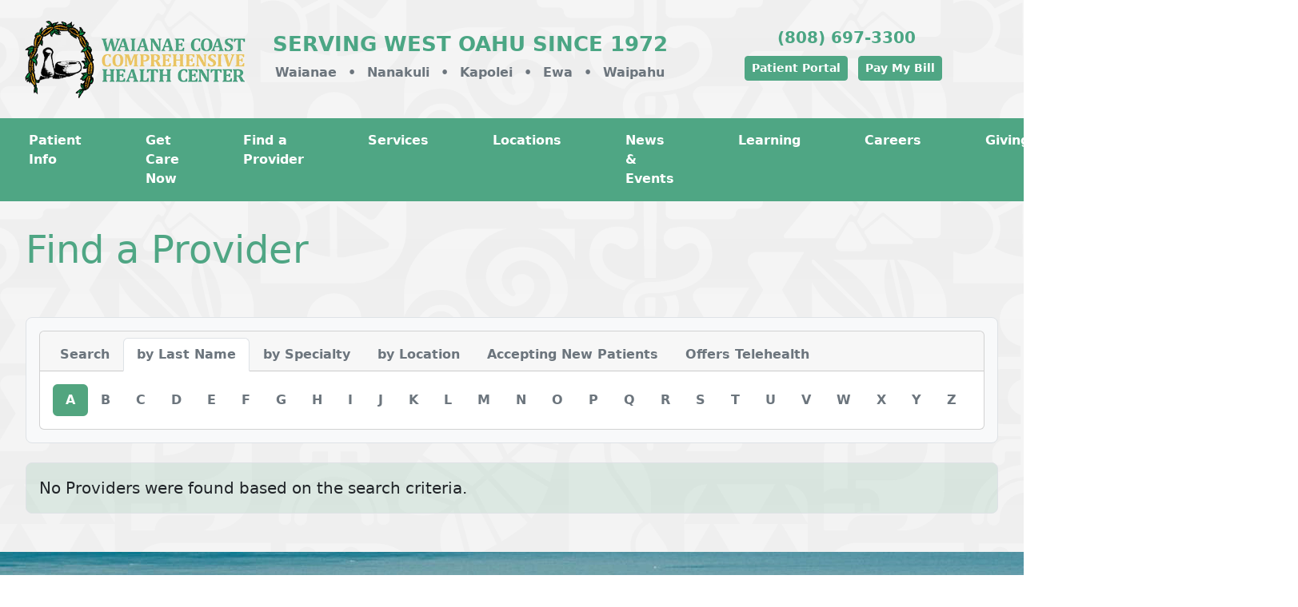

--- FILE ---
content_type: text/html; charset=utf-8
request_url: https://www.wcchc.com/Providers
body_size: 44490
content:
<!DOCTYPE html>
<html lang="en">
<head>
    <meta charset="utf-8" />
    <meta name="viewport" content="width=device-width, initial-scale=1.0" />
    <title>WCCHC - Find a Provider</title>
    <link rel="stylesheet" href="/lib/bootstrap/dist/css/bootstrap.min.css" />
    <link rel="stylesheet" href="/lib/font-awesome/css/all.css" />
    <link rel="stylesheet" href="/css/site.css?v=COhiCUPWeDUbhgFYyZmQ0reCPWQeuwumQX2YwnMlECw" />
    <link rel="stylesheet" href="/Wcchc2023WebSite.styles.css?v=wWGNpbuVilyiCg0hryAMlVUbmQB5Wqc621whoCQ-lm4" />
    <script src="/lib/jquery/dist/jquery.min.js"></script>
    <script src="/lib/bootstrap/dist/js/bootstrap.bundle.min.js"></script>
    <script src="/js/site.js?v=4q1jwFhaPaZgr8WAUSrux6hAuh0XDg9kPS3xIVq36I0"></script>
    <script src="/js/knockout-3.5.1.js"></script>
    <script defer src="https://app.fastbots.ai/embed.js" data-bot-id="cm7v7om09061hs5k3ge1436wf"></script> 
    <script>
        $(function () {
            $(".wcchc-oc-div").click(function () {
                window.location = $(this).find("a").attr("href");
                return false;
            });
        });
    </script>
</head>
<body>
    <header b-mswu9rm6e3>
    <div b-mswu9rm6e3 class="container-fluid text-muted p-4">
        <div b-mswu9rm6e3 class="row">
            <div b-mswu9rm6e3 class="col-md-3 text-center">
                <a href="/">
                    <img src="/images/logos/wcchc-logo-pd.png" alt="WCCHC Logo" class="img-fluid" style="max-height: 100px;" />
                </a>
            </div>
            <div b-mswu9rm6e3 class="col-md-5 text-center">
                <div b-mswu9rm6e3 class="lh-sm mt-3 mb-2 fw-semibold text-center text-wrap" style="color: #4ba684; font-size: 1.6rem;">SERVING WEST OAHU SINCE 1972</div>
                <div b-mswu9rm6e3 class="fw-semibold text-wrap">
                    Waianae
                    <span b-mswu9rm6e3 class="me-2 ms-2">•</span>
                    Nanakuli
                    <span b-mswu9rm6e3 class="me-2 ms-2">•</span>
                    Kapolei
                    <span b-mswu9rm6e3 class="me-2 ms-2">•</span>
                    Ewa
                    <span b-mswu9rm6e3 class="me-2 ms-2">•</span>
                    Waipahu
                </div>
            </div>
            <div b-mswu9rm6e3 class="col-md-4 text-center">
                <div b-mswu9rm6e3 class="fw-semibold mt-2 mb-2 fs-5" style="color: #4ba684;">
                    (808) 697-3300
                </div>
                <div b-mswu9rm6e3 class="text-wrap">
                    <a b-mswu9rm6e3 href="/Patients/Portal" style="color: #fff;" class="btn btn-sm btn-success fw-semibold mb-2 me-2 ps-2 pe-2">Patient Portal</a>
                    <a b-mswu9rm6e3 href="/Patients/Pay-My-Bill" style="color: #fff;" class="btn btn-sm btn-success fw-semibold mb-2 me-2 ps-2 pe-2">Pay My Bill</a>
                </div>
            </div>
        </div>
    </div>
</header>
    <nav b-nuy36w5atx class="navbar navbar-expand-lg" style="background-color: #4fa684;">
    <div b-nuy36w5atx class="container-fluid">
        <button b-nuy36w5atx class="navbar-toggler" type="button" data-bs-toggle="collapse" data-bs-target="#navbarText" aria-controls="navbarText" aria-expanded="false" aria-label="Toggle navigation">
            <span b-nuy36w5atx class="navbar-toggler-icon"></span>
        </button>
        <div b-nuy36w5atx class="collapse navbar-collapse justify-content-center" id="navbarText">
            <ul b-nuy36w5atx class="navbar-nav">
                <li b-nuy36w5atx class="nav-item ms-3 me-5">
                    <a b-nuy36w5atx href="#ocPatients" class="nav-link fw-semibold" data-bs-toggle="offcanvas" role="button">
                        Patient Info
                    </a>
                </li>
                <li b-nuy36w5atx class="nav-item ms-3 me-5">
                    <a b-nuy36w5atx href="#ocCare" class="nav-link fw-semibold" data-bs-toggle="offcanvas" role="button">Get Care Now</a>
                </li>
                <li b-nuy36w5atx class="nav-item ms-3 me-5">
                    <a b-nuy36w5atx href="/Providers" class="nav-link fw-semibold">Find a Provider</a>
                </li>
                <li b-nuy36w5atx class="nav-item ms-3 me-5">
                    <a b-nuy36w5atx class="nav-link fw-semibold" href="/Services">Services</a>
                </li>
                <li b-nuy36w5atx class="nav-item ms-3 me-5">
                    <a b-nuy36w5atx href="/Clinics" class="nav-link fw-semibold">Locations</a>
                </li>
                <li b-nuy36w5atx class="nav-item ms-3 me-5">
                    <a b-nuy36w5atx href="#ocWhats" class="nav-link fw-semibold" data-bs-toggle="offcanvas" role="button">
                        News & Events
                    </a>
                </li>
                <li b-nuy36w5atx class="nav-item ms-3 me-5">
                    <a b-nuy36w5atx href="#ocLearning" class="nav-link fw-semibold" data-bs-toggle="offcanvas" role="button">
                        Learning
                    </a>
                </li>
                <li b-nuy36w5atx class="nav-item ms-3 me-5">
                    <a b-nuy36w5atx href="/Careers" class="nav-link fw-semibold">Careers</a>
                </li>
                <li b-nuy36w5atx class="nav-item ms-3 me-5">
                    <a b-nuy36w5atx href="/Giving" class="nav-link fw-semibold">Giving</a>
                </li>
                <li b-nuy36w5atx class="nav-item ms-3 me-5">
                    <a b-nuy36w5atx href="#ocExplore" class="nav-link fw-semibold" data-bs-toggle="offcanvas" role="button">
                        Explore
                    </a>
                </li>
                <li b-nuy36w5atx class="nav-item ms-3 me-5">
                    <a b-nuy36w5atx href="#ocAbout" class="nav-link fw-semibold" data-bs-toggle="offcanvas" role="button">
                        About Us
                    </a>
                </li>
            </ul>
        </div>
    </div>
</nav>
<!-- START: Patients Off Canvas -->
<div b-nuy36w5atx class="offcanvas offcanvas-start wcchc-oc" id="ocPatients">
    <div b-nuy36w5atx class="offcanvas-header">
        <h4 b-nuy36w5atx id="ocPatientsLabel">Patients</h4>
        <button b-nuy36w5atx type="button" class="btn-close btn-close-white" data-bs-dismiss="offcanvas" aria-label="Close"></button>
    </div>
    <div b-nuy36w5atx class="offcanvas-body">
        <div b-nuy36w5atx class="wcchc-oc-div">
            <a b-nuy36w5atx href="/Patients" class="wcchc-oc-link">
                <span b-nuy36w5atx class="fw-semibold">New Patients</span><br b-nuy36w5atx />
                <span b-nuy36w5atx class="text-muted">We are pleased that you have chosen to consider us as your "healthcare home".</span>
            </a>
        </div>
        <div b-nuy36w5atx class="wcchc-oc-div">
            <a b-nuy36w5atx href="/Patients/Forms" class="wcchc-oc-link">
                <span b-nuy36w5atx class="fw-semibold">Patient Forms</span><br b-nuy36w5atx />
                <span b-nuy36w5atx class="text-muted">Here you can find forms such as our New Patient Registration Packet.</span>
            </a>
        </div>
        <div b-nuy36w5atx class="wcchc-oc-div">
            <a b-nuy36w5atx href="/Patients/Portal" class="wcchc-oc-link">
                <span b-nuy36w5atx class="fw-semibold">Patient Portal</span><br b-nuy36w5atx />
                <span b-nuy36w5atx class="text-muted">Welcome to Patient Portal, your medical home on the Web.</span>
            </a>
        </div>
        <div b-nuy36w5atx class="wcchc-oc-div">
            <a b-nuy36w5atx href="/Patients/Pay-My-Bill" class="wcchc-oc-link">
                <span b-nuy36w5atx class="fw-semibold">Pay My Bill</span><br b-nuy36w5atx />
                <span b-nuy36w5atx class="text-muted">Ways you can pay your bill.</span>
            </a>
        </div>
        <div b-nuy36w5atx class="wcchc-oc-div">
            <a b-nuy36w5atx href="/Patients/Payment-Expectations" class="wcchc-oc-link">
                <span b-nuy36w5atx class="fw-semibold">Payment Expectations</span><br b-nuy36w5atx />
                <span b-nuy36w5atx class="text-muted">Understanding payment expectations for the services you receive at our Health center.</span>
            </a>
        </div>
        <div b-nuy36w5atx class="wcchc-oc-div">
            <a b-nuy36w5atx href="/Patients/Patient-Assistance-Services" class="wcchc-oc-link">
                <span b-nuy36w5atx class="fw-semibold">Patient Assistance Services</span><br b-nuy36w5atx />
                <span b-nuy36w5atx class="text-muted">Get help applying for medical insurance if you don't have insurance.</span>
            </a>
        </div>
        <div b-nuy36w5atx class="wcchc-oc-div">
            <a b-nuy36w5atx href="/Home/Privacy" class="wcchc-oc-link">
                <span b-nuy36w5atx class="fw-semibold">Privacy Policy</span><br b-nuy36w5atx />
                <span b-nuy36w5atx class="text-muted">Patient Bill of Rights</span>
            </a>
        </div>
    </div>
</div>
<!-- END: Patients Off Canvas -->
<!-- START: Get Care Now Off Canvas -->
<div b-nuy36w5atx class="offcanvas offcanvas-start wcchc-oc" tabindex="-1" id="ocCare" aria-labelledby="ocCare">
    <div b-nuy36w5atx class="offcanvas-header">
        <h4 b-nuy36w5atx class="display-6" id="ocCareLabel">Get Care Now</h4>
        <button b-nuy36w5atx type="button" class="btn-close btn-close-white" data-bs-dismiss="offcanvas" aria-label="Close"></button>
    </div>
    <div b-nuy36w5atx class="offcanvas-body">
        <div b-nuy36w5atx class="wcchc-oc-div ">
            <a b-nuy36w5atx href="/Services/Page/24-Hour-Emergency-Service" class="wcchc-oc-link">
                <span b-nuy36w5atx class="fw-semibold">FOR MEDICAL EMERGENCIES CALL 9-1-1</span><br b-nuy36w5atx />
                <span b-nuy36w5atx class="text-muted">or go the nearest emergency department.<br b-nuy36w5atx />
                    <span b-nuy36w5atx style="font-size:11px;"><em b-nuy36w5atx>WCCHC's Emergency Department opens 24 hours/365 days a year.</em></span>
                </span>
            </a>
        </div>
        <div b-nuy36w5atx class="wcchc-oc-div">
            <a b-nuy36w5atx href="#" data-bs-dismiss="offcanvas" class="text-muted">
                For after hour urgent health care needs that cannot wait for the next business day,
                reach your provider through <span b-nuy36w5atx class="fw-semibold">PHYSICIANS EXCHANGE (808) 524-2575.</span>
            </a>
        </div>
        <div b-nuy36w5atx class="wcchc-oc-div">
            <a b-nuy36w5atx href="#" data-bs-dismiss="offcanvas" class="text-muted">
                <span b-nuy36w5atx class="fa fa-mobile-screen fa-fw me-2"></span><span b-nuy36w5atx class="fw-semibold">Scheduling Line</span><br b-nuy36w5atx />
                <span b-nuy36w5atx class="text-muted">Call (808) 697-3300 to schedule an appointment.</span>
            </a>
        </div>
        <div b-nuy36w5atx class="wcchc-oc-div">
            <a b-nuy36w5atx href="/Services/Page/Walk-in-Clinic" class="wcchc-oc-link">
                <span b-nuy36w5atx class="fw-semibold">Walk-in Clinics</span><br b-nuy36w5atx />
                <span b-nuy36w5atx class="text-muted">If you are unable to get an appointment with your PCP and have non-urgent medical needs, visit any of our walk-in clinics in Waianae and Kapolei.</span>
            </a>
        </div>
        <div b-nuy36w5atx class="wcchc-oc-div">
            <a b-nuy36w5atx href="/Clinics" class="wcchc-oc-link">
                <span b-nuy36w5atx class="fa fa-location-dot fa-fw me-2"></span><span b-nuy36w5atx class="fw-semibold">Clinic Directory</span><br b-nuy36w5atx />
                <span b-nuy36w5atx class="text-muted">Find the contact info for our clinics.</span>
            </a>
        </div>
    </div>
</div>
<!-- END: Get Care Now Off Canvas -->
<!-- START: News & Events -->
<div b-nuy36w5atx class="offcanvas offcanvas-start wcchc-oc" tabindex="-1" id="ocWhats" aria-labelledby="ocWhats">
    <div b-nuy36w5atx class="offcanvas-header">
        <h4 b-nuy36w5atx class="display-6" id="ocWhatsLabel">News & Events</h4>
        <button b-nuy36w5atx type="button" class="btn-close btn-close-white" data-bs-dismiss="offcanvas" aria-label="Close"></button>
    </div>
    <div b-nuy36w5atx class="offcanvas-body">
        <div b-nuy36w5atx class="wcchc-oc-div">
            <a b-nuy36w5atx href="/News/Closures" class="wcchc-oc-link">
                <span b-nuy36w5atx class="fw-semibold">Clinic Closures</span>
            </a>
        </div>
        <div b-nuy36w5atx class="wcchc-oc-div">
            <a b-nuy36w5atx href="/Holidays" class="wcchc-oc-link">
                <span b-nuy36w5atx class="fw-semibold">Holidays</span>
            </a>
        </div>
        <div b-nuy36w5atx class="wcchc-oc-div">
            <a b-nuy36w5atx href="/News" class="wcchc-oc-link">
                <span b-nuy36w5atx class="fw-semibold">News</span>
            </a>
        </div>
        <div b-nuy36w5atx class="wcchc-oc-div">
            <a b-nuy36w5atx href="/News/Events" class="wcchc-oc-link">
                <span b-nuy36w5atx class="fw-semibold">Events</span>
            </a>
        </div>
        <div b-nuy36w5atx class="wcchc-oc-div">
            <a b-nuy36w5atx href="/Newsletter" class="wcchc-oc-link">
                <span b-nuy36w5atx class="fw-semibold">Newsletter</span>
            </a>
        </div>
        <div b-nuy36w5atx class="wcchc-oc-div">
            <a b-nuy36w5atx href="/News/Social-Media" class="wcchc-oc-link">
                <span b-nuy36w5atx class="fw-semibold">Social Media</span>
            </a>
        </div>
    </div>
</div>
<!-- END: News & Events -->
<!-- START: Learning Off Canvas -->
<div b-nuy36w5atx class="offcanvas offcanvas-start wcchc-oc" tabindex="-1" id="ocLearning" aria-labelledby="ocLearning">
    <div b-nuy36w5atx class="offcanvas-header">
        <h4 b-nuy36w5atx class="display-6" id="ocLearningLabel">Learning</h4>
        <button b-nuy36w5atx type="button" class="btn-close btn-close-white" data-bs-dismiss="offcanvas" aria-label="Close"></button>
    </div>
    <div b-nuy36w5atx class="offcanvas-body">
        <div b-nuy36w5atx class="wcchc-oc-div">  
           <a b-nuy36w5atx href="/Learning/Chuck-Wothke-Scholarship" class="wcchc-oc-link">  
               <span b-nuy36w5atx class="fw-semibold">Chuck Wothke Scholarship</span><br b-nuy36w5atx />  
               <span b-nuy36w5atx class="text-muted">Well over 100 college-bound residents have benefited from this scholarship.</span>  
           </a>  
        </div>  
        <div b-nuy36w5atx class="wcchc-oc-div">  
           <a b-nuy36w5atx href="/Learning/Community-Health-Worker-Certificate-Program" class="wcchc-oc-link">  
               <span b-nuy36w5atx class="fw-semibold">Community Health Worker Certificate Program</span>  
           </a>  
        </div>  
        <div b-nuy36w5atx class="wcchc-oc-div">  
           <a b-nuy36w5atx href="/Learning/Medical-Assistant-Training-Program-NIMAA" class="wcchc-oc-link">  
               <span b-nuy36w5atx class="fw-semibold">Medical Assistant Training Program</span>  
           </a>  
        </div>  
        <div b-nuy36w5atx class="wcchc-oc-div">  
           <a b-nuy36w5atx href="/Learning/Bachelor-of-Science-in-Nursing-BSN" class="wcchc-oc-link">  
               <span b-nuy36w5atx class="fw-semibold">Bachelor of Science in Nursing</span>  
           </a>  
        </div>  
        <div b-nuy36w5atx class="wcchc-oc-div">  
           <a b-nuy36w5atx href="/Learning/ATSU" class="wcchc-oc-link">  
               <span b-nuy36w5atx class="fw-semibold">Osteopathic Medical School</span>  
           </a>  
        </div>  
        <div b-nuy36w5atx class="wcchc-oc-div">  
           <a b-nuy36w5atx href="/Learning/Family-Medicine-Residency" class="wcchc-oc-link">  
               <span b-nuy36w5atx class="fw-semibold">Family Medicine Residency</span>  
           </a>  
        </div>  
        <div b-nuy36w5atx class="wcchc-oc-div">  
           <a b-nuy36w5atx href="/Learning/NP-Residency" class="wcchc-oc-link">  
               <span b-nuy36w5atx class="fw-semibold">Nurse Practitioner Residency Program</span>  
           </a>  
        </div>  
        <div b-nuy36w5atx class="wcchc-oc-div">
            <a b-nuy36w5atx href="/Learning/Pediatric-Dental-Residency" class="wcchc-oc-link">
                <span b-nuy36w5atx class="fw-semibold">Pediatric Dental Residency</span>  
           </a>  
        </div>
        <div b-nuy36w5atx class="wcchc-oc-div">  
           <a b-nuy36w5atx href="/Learning/Psychology-Internship-Fellowship" class="wcchc-oc-link">  
               <span b-nuy36w5atx class="fw-semibold">Psychology Internship & Fellowship</span>  
           </a>  
        </div>
    </div>
</div>
<!-- END: Learning Off Canvas -->
<!-- START: Explore Off Canvas -->
<div b-nuy36w5atx class="offcanvas offcanvas-start wcchc-oc" tabindex="-1" id="ocExplore" aria-labelledby="ocExplore">
    <div b-nuy36w5atx class="offcanvas-header">
        <h4 b-nuy36w5atx class="display-6" id="ocExploreLabel">Explore</h4>
        <button b-nuy36w5atx type="button" class="btn-close btn-close-white" data-bs-dismiss="offcanvas" aria-label="Close"></button>
    </div>
    <div b-nuy36w5atx class="offcanvas-body">
        <div b-nuy36w5atx class="wcchc-oc-div">
            <a b-nuy36w5atx href="/Careers" class="wcchc-oc-link">
                <span b-nuy36w5atx class="fw-semibold">Careers</span><br b-nuy36w5atx />
                <span b-nuy36w5atx class="text-muted">Learn about career opportunities at Waianae Coast Comprehensive Health Center.</span>
            </a>
        </div>
        <div b-nuy36w5atx class="wcchc-oc-div">
            <a b-nuy36w5atx href="/Explore" class="wcchc-oc-link">
                <span b-nuy36w5atx class="fw-semibold">Walking Trails</span><br b-nuy36w5atx />
                <span b-nuy36w5atx class="text-muted">Learn about our gardens and trails located in Waianae at our Main Campus.</span>
            </a>
        </div>
        <div b-nuy36w5atx class="wcchc-oc-div">
            <a b-nuy36w5atx href="/HaOlaMau" class="wcchc-oc-link">
                <span b-nuy36w5atx class="fw-semibold">Hā Ola Mau</span><br b-nuy36w5atx />
                <span b-nuy36w5atx class="text-muted">Hā Ola Mau is an opportunity for you to experience a part of Hawaiian culture.</span>
            </a>
        </div>
        <div b-nuy36w5atx class="wcchc-oc-div">
            <a b-nuy36w5atx href="/Explore/Waianae-Resource-Directory-Listing-Community-Services" class="wcchc-oc-link">
                <span b-nuy36w5atx class="fw-semibold">Community Services</span><br b-nuy36w5atx />
                <span b-nuy36w5atx class="text-muted">Discover resources and services provided by WCCHC and other organizations in the community.</span>
            </a>
        </div>
        <div b-nuy36w5atx class="wcchc-oc-div">
            <a b-nuy36w5atx href="/Explore/Kaahaaina-Cafe" class="wcchc-oc-link">
                <span b-nuy36w5atx class="fw-semibold">Café</span><br b-nuy36w5atx />
                <span b-nuy36w5atx class="text-muted">View the menu and hours we are open.</span>
            </a>
        </div>
    </div>
</div>
<!-- END: Explore Off Canvas -->
<!-- START: About Us Off Canvas -->
<div b-nuy36w5atx class="offcanvas offcanvas-start wcchc-oc" tabindex="-1" id="ocAbout" aria-labelledby="ocAbout">
    <div b-nuy36w5atx class="offcanvas-header">
        <h4 b-nuy36w5atx class="display-6" id="ocAboutLabel">About Us</h4>
        <button b-nuy36w5atx type="button" class="btn-close btn-close-white" data-bs-dismiss="offcanvas" aria-label="Close"></button>
    </div>
    <div b-nuy36w5atx class="offcanvas-body">
        <div b-nuy36w5atx class="wcchc-oc-div">
            <a b-nuy36w5atx href="/About/Mission-Vision" class="wcchc-oc-link">
                <span b-nuy36w5atx class="fw-semibold">Mission &amp; Vision</span>
            </a>
        </div>
        <div b-nuy36w5atx class="wcchc-oc-div">
            <a b-nuy36w5atx href="/About/Board-of-Directors" class="wcchc-oc-link">
                <span b-nuy36w5atx class="fw-semibold">Board of Directors</span>
            </a>
        </div>
        <div b-nuy36w5atx class="wcchc-oc-div">
            <a b-nuy36w5atx href="/About/Leadership-Team" class="wcchc-oc-link">
                <span b-nuy36w5atx class="fw-semibold">Leadership Team</span>
            </a>
        </div>
        <div b-nuy36w5atx class="wcchc-oc-div">
            <a b-nuy36w5atx href="/Home/PCMH" class="wcchc-oc-link">
                <span b-nuy36w5atx class="fw-semibold">Awards &amp; Recognition</span>
            </a>
        </div>
        <div b-nuy36w5atx class="wcchc-oc-div">
            <a b-nuy36w5atx href="/Giving" class="wcchc-oc-link">
                <span b-nuy36w5atx class="fw-semibold">Giving</span>
            </a>
        </div>
        <div b-nuy36w5atx class="wcchc-oc-div">
            <a b-nuy36w5atx href="/CorporateMembership" class="wcchc-oc-link">
                <span b-nuy36w5atx class="fw-semibold">Corporate Membership</span>
            </a>
        </div>
    </div>
</div>
<!-- END: About Us Off Canvas -->

    <div b-67n36ew8lg class="main-body container-flex">
        <main b-67n36ew8lg role="main" class="p-3">
            <div b-67n36ew8lg class="m-3">
                <div class="row">
    <div class="col-md-12 mb-5">
        <h1 class="display-5">Find a Provider</h1>
    </div>
</div>
<div class="row">
    <div class="col-md-12 mb-4">
        <div class="border rounded-3 bg-light p-3">
            <div class="card">
                <div class="card-header">
                    <ul class="nav nav-tabs card-header-tabs" data-bind="foreach: tabs">
                        <li class="nav-item">
                            <a class="nav-link fw-semibold text-secondary" href="#" data-bind="text: $data, css: { active: $data == $root.chosenTab() }, click: $root.goToTab"></a>
                        </li>
                    </ul>
                </div>
                <div class="card-body">
                    <div data-bind="visible: chosenTab() == 'Search'" style="max-width: 300px;">
                        <div class="form-floating mb-3">
                            <input data-bind="value: providerName, event: { change: updateProviderName }" type="text" class="form-control" id="ProviderName">
                            <label for="ProviderName" class="fw-semibold text-success">First or Last Name</label>
                        </div>
                    </div>
                    <div data-bind="visible: chosenTab() == 'by Last Name'">
                        <ul class="nav nav-pills" data-bind="foreach: alpha">
                            <li class="nav-item">
                                <a class="nav-link fw-semibold text-secondary" href="#" data-bind="text: $data, css: { 'bg-success bg-opacity-75 text-white': $data == $root.chosenAlpha() }, click: $root.goToAlpha"></a>
                            </li>
                        </ul>
                    </div>
                    <div data-bind="visible: chosenTab() == 'by Specialty'">
                        <p class="ms-2 fw-semibold">
                            Please select a specialty.
                        </p>
                        <ul class="nav nav-pills" data-bind="foreach: specialities">
                            <li class="nav-item">
                                <a class="nav-link text-secondary" href="#" data-bind="text: specialtyName, css: { 'bg-success bg-opacity-75 text-white': specialtyName == $root.chosenSpecialty() }, click: $root.goToSpecialty"></a>
                            </li>
                        </ul>
                    </div>
                    <div data-bind="visible: chosenTab() == 'by Location'">
                        <p class="ms-2 fw-semibold">
                            Please select a location.
                        </p>
                        <ul class="nav nav-pills" data-bind="foreach: locations">
                            <li class="nav-item">
                                <a class="nav-link text-secondary" href="#" data-bind="text: locationGroupName, css: { 'bg-success bg-opacity-75 text-white': locationGroupName == $root.chosenLocation() }, click: $root.goToLocation"></a>
                            </li>
                        </ul>
                    </div>
                    <div data-bind="visible: chosenTab() == 'Accepting New Patients'">
                        <p class="fw-semibold">
                            Below is a list of Providers who are currrently accepting new patients.
                        </p>
                    </div>
                    <div data-bind="visible: chosenTab() == 'Offers Telehealth'">
                        <p class="fw-semibold">
                            Below is a list of Providers who offer telehealth (virtual visit) appointments.
                        </p>
                    </div>
                </div>
            </div>
        </div>
    </div>
</div>

<div class="row" data-bind="foreach: providers">
    <div class="col-md-3 mb-5 mt-5">
        <div class="bg-success bg-opacity-10 border rounded-3 h-100 text-center mb-5">
            <div class="row">
                <div class="col"></div>
                <div class="col">
                    <img data-bind="attr: { src: image }" class="img-fluid border border-5 border-white rounded-circle shadow" alt="Provider Photo" style="min-width: 100%; height: auto; position:relative; top:-45px;" />
                </div>
                <div class="col"></div>
            </div>
            <p class="fs-4 card-header fw-semibold" style="position:relative; top:-25px;">
                <span data-bind="text: firstName"></span>
                <span data-bind="text: lastName"></span>
            </p>
            <p class="fs-5 card-header" style="position:relative; top:-25px;">
                <span data-bind="text: title"></span>
            </p>
            <div class="row" style="position:relative; top:-15px;">
                <div class="col-md-12">
                    <a data-bind="attr: { href: '/Providers/Profile/' + providerSlug }" class="btn btn-light border w-50 fw-semibold text-uppercase small">View Profile</a>
                    <br /><br />
                    <div data-bind="visible: accepting" class="fw-semibold">
                        <span data-bind="text: accepting ? 'Accepting New Patients' : ''"></span><span class="card-header fa fa-fw fa-check ms-1"></span>
                    </div>
                    <div data-bind="visible: telehealth" class="fw-semibold">
                        <span data-bind="text: telehealth ? 'Telehealth' : ''"></span><span class="card-header fa fa-fw fa-check ms-1"></span>
                    </div>
                </div>
            </div>
        </div>
    </div>
</div>
<div class="row" data-bind="visible: providers().length < 1">
    <div class="col-md-12 mb-3">
        <div class="border rounded-3 p-3 bg-success bg-opacity-10">
            <span class="fs-5">
                No Providers were found based on the search criteria.
            </span>
        </div>
    </div>
</div>
<div class="row" style="display:none;">
    <div class="col-md-12 mb-3">
        <div data-bind="text: ko.toJSON(providers)" class="small"></div>
    </div>
</div>

            </div>
        </main>
    </div>
    <div class="container-fluid footer-bg-image" style="padding-bottom:30px; padding-top:40px;">
    <div class="rounded-5 p-5 bg-dark bg-opacity-75 m-5">
        <div class="row">
            <div class="col-md-3 mb-3 lh-lg">
                <h5 style="color:#eed583;">
                    Waianae Coast Comprehensive Health Center
                </h5>
                <p class="small" style="color:#eed583;">
                    86-260 Farrington Highway<br />
                    Waianae, HI 96792<br />
                    (808) 697-3300
                </p>
                <p>
                    <strong class="text-light">Stay Connected</strong><br />
                    <a href="https://www.facebook.com/waianaecomp" target="_blank"><img src="/images/icons/footer-facebook.png" alt="WCCHC on Facebook" style="max-height:30px;" class="me-2" /></a>
                    <a href="https://www.instagram.com/waianaecomp/" target="_blank"><img src="/images/icons/footer-ig.png" alt="WCCHC on IG" style="max-height:30px;" class="me-2" /></a>
                    <a href="https://www.linkedin.com/company/wcchc" target="_blank"><img src="/images/icons/footer-linked-in.png" alt="WCCHC on Linked-In" style="max-height:30px;" class="me-2" /></a>
                    <a href="https://www.youtube.com/user/WaianaeComp/videos" target="_blank"><img src="/images/icons/footer-youtube.png" alt="WCCHC on YouTube" style="max-height:30px;" /></a>
                </p>
                <p class="text-light">
                    <strong>Email:</strong> <a href="mailto: info@wcchc.com" class="text-light">info@wcchc.com</a>
                </p>
            </div>
            <div class="col-md-3 mb-3 lh-lg">
                <h5 style="color:#eed583;">
                    Patients
                </h5>
                <p class="small">
                    <a href="/Patients" class="text-light"><span class="fa fa-chevron-right me-2"></span>New Patients</a><br />
                    <a href="/Patients/Forms" class="text-light"><span class="fa fa-chevron-right me-2"></span>Patient Forms</a><br />
                    <a href="/Patients/Portal" class="text-light"><span class="fa fa-chevron-right me-2"></span>Patient Portal</a><br />
                    <a href="/Providers" class="text-light"><span class="fa fa-chevron-right me-2"></span>Find a Provider</a><br />
                    <a href="/Clinics" class="text-light"><span class="fa fa-chevron-right me-2"></span>Locations</a><br />
                    <a href="/Patients/Patient-Assistance-Services" class="text-light"><span class="fa fa-chevron-right me-2"></span>Patient Assistance Services</a><br />
                </p>
            </div>
            <div class="col-md-3 mb-3 lh-lg">
                <h5 style="color:#eed583;">
                    Explore
                </h5>
                <p class="small">
                    <a href="/Giving" class="text-light"><span class="fa fa-chevron-right me-2"></span>Giving</a><br />
                    <a href="/Careers" class="text-light"><span class="fa fa-chevron-right me-2"></span>Careers</a><br />
                    <a href="/Learning" class="text-light"><span class="fa fa-chevron-right me-2"></span>Learning</a><br />
                    <a href="/Explore/Waianae-Resource-Directory-Listing-Community-Services" class="text-light"><span class="fa fa-chevron-right me-2"></span>Community Resources & Services</a><br />
                    <a href="/Explore" class="text-light"><span class="fa fa-chevron-right me-2"></span>Walking Trails</a><br />
                    <a href="/Explore/Kaahaaina-Cafe" class="text-light"><span class="fa fa-chevron-right me-2"></span>Café</a><br />
                </p>
            </div>
            <div class="col-md-3 mb-3 lh-lg">
                <h5 style="color:#eed583;">
                    About Us
                </h5>
                <p class="small">
                    <a href="/About/Mission-Vision" class="text-light"><span class="fa fa-chevron-right me-2"></span>Mission &amp; Vision</a><br />
                    <a href="/About/Board-of-Directors" class="text-light"><span class="fa fa-chevron-right me-2"></span>Board of Directors</a><br />
                    <a href="/About/Leadership-Team" class="text-light"><span class="fa fa-chevron-right me-2"></span>Leadership Team</a><br />
                    <a href="/About/Awards-Recognition" class="text-light"><span class="fa fa-chevron-right me-2"></span>Awards &amp; Recognition</a><br />
                    <a href="/CorporateMembership" class="text-light"><span class="fa fa-chevron-right me-2"></span>Corporate Membership</a><br />
                </p>
            </div>
        </div>
        <div class="row">
            <div class="col text-center mb-3">
                <img src="/images/footer/Best-in-Hawaii-2023.png" alt="Best-in-Hawaii-2023" class="img-fluid" style="max-height:160px;" />
            </div>
            <div class="col text-center mb-3">
                <img src="/images/footer/HRSA-NHSC-Site.png" alt="HRSA NHSC Site" class="img-fluid" style="max-height:160px;" />
            </div>
            <div class="col text-center mb-3">
                <a href="https://bphc.hrsa.gov/initiatives/ftca" target="_blank"><img src="/images/footer/HRSA-FTCA.png" alt="HRSA-FTCA" class="img-fluid" style="max-height:160px;" /></a>
            </div>
            <div class="col text-center mb-3">
                <img src="/images/footer/HRSA-2025.png" alt="HRSA-2025" class="img-fluid" style="max-height:160px;" />
            </div>
            <div class="col text-center mb-3">
                <a href="/Home/PCMH"><img src="/images/footer/PCMH-Seal-2.png" alt="PCMH Seal" class="img-fluid" style="max-height:160px;" /></a>
            </div>
            <div class="col text-center mb-3">
                <a href="/Home/PCMH"><img src="/images/footer/PCMH-Seal.png" alt="PCMH Seal" class="img-fluid" style="max-height:160px;" /></a>
            </div>
            <div class="col text-center mb-3">
                <img src="/images/footer/AMA-Gold-2020.png" alt="AMA-Gold" class="img-fluid" style="max-height:160px;" />
            </div>
        </div>
        <div class="row">
            <div class="col-md-6 mb-5" style="color:#ccc; font-size:0.8rem;">
                <p class="fw-semibold">
                    Copyright &copy; 2026 Waianae Coast Comprehensive Health Center | All rights reserved.<br />
                    Use of this website signifies your agreement to the <a href="/Home/Privacy" class="text-light">Privacy Policy.</a>
                </p>
                <p>
                    <span class="fw-semibold">Notice of Non-Discrimination</span><br />
                    The Waianae Coast Comprehensive Health Center complies with all applicable federal civil rights laws, including
                    Section 1557 of the Affordable Care Act (Section 1557). Waianae Coast Comprehensive Health Center does not
                    discriminate on the basis of race, color, national origin (including limited English proficiency and primary
                    language), age, disability, or sex (consistent with the scope of sex discrimination described at 45 CFR § 92.101(a)(2))
                </p>
            </div>
            <div class="col-md-6 mb-5 text-right">
                <table cellpadding="0" cellspacing="0" style="border:none; float:right;">
                    <tr>
                        <td>
                            <div class="translation-links">
                                <div class="english" data-lang="English" title="English"></div>
                                <div class="french" data-lang="French" title="French"></div>
                                <div class="german" data-lang="German" title="German"></div>
                                <div class="italian" data-lang="Italian" title="Italian"></div>
                                <div class="portuguese" data-lang="Portuguese" title="Portuguese"></div>
                                <div class="russian" data-lang="Russian" title="Russian"></div>
                                <div class="spanish" data-lang="Spanish" title="Spanish"></div>
                            </div>
                        </td>
                        <td>
                            <!-- Code provided by Google -->
                            <div id="google_translate_element">
                            </div>
                            <script type="text/javascript">
                                function googleTranslateElementInit() {
                                    new google.translate.TranslateElement({ pageLanguage: 'en', layout: google.translate.TranslateElement.InlineLayout.SIMPLE }, 'google_translate_element');
                                }
                            </script>
                            <script type="text/javascript" src="//translate.google.com/translate_a/element.js?cb=googleTranslateElementInit"></script>
                        </td>
                    </tr>
                </table>
                <!-- Flag click handler -->
                <script type="text/javascript">
                    $('.translation-links div').click(function () {
                        var lang = $(this).data('lang');
                        var $frame = $('.goog-te-menu-frame:first');
                        if (!$frame.size()) {
                            alert("Error: Could not find Google translate frame.");
                            return false;
                        }
                        $frame.contents().find('.goog-te-menu2-item span.text:contains(' + lang + ')').get(0).click();
                        return false;
                    });
                </script>
            </div>
        </div>
        <div class="row">
            <div class="col footer-clicky">
                <a title="Real Time Analytics" href="http://getclicky.com/66606122" target="_blank">
                    <img alt="Real Time Analytics" src="//static.getclicky.com/media/links/badge.gif" border="0" />
                </a>
                <script src="//static.getclicky.com/js" type="text/javascript"></script>
                <script type="text/javascript">try { clicky.init(66606122); } catch (e) { }</script>
                <noscript>
                    <p>
                        <img alt="Clicky" width="1" height="1" src="//in.getclicky.com/66606122ns.gif" />
                    </p>
                </noscript>
            </div>
        </div>
    </div>
</div>
    
<script src="/lib/jquery-validation/dist/jquery.validate.min.js"></script>
<script src="/lib/jquery-validation-unobtrusive/jquery.validate.unobtrusive.min.js"></script>
    <script>
        $(function () {
            $.ajaxSetup({ cache: true });
            ko.applyBindings(new AppViewModel()); // Activates knockout.js

            function AppViewModel() {
                var self = this;

                self.providerName = ko.observable();
                self.providers = ko.observableArray([]);

                self.tabs = ['Search', 'by Last Name', 'by Specialty', 'by Location', 'Accepting New Patients', 'Offers Telehealth'];
                self.chosenTab = ko.observable("by Last Name");
                self.goToTab = function (tab) {
                    self.chosenTab(tab);

                    if (tab == "Search") {
                        self.providers([]);
                        self.providerName("");
                    } else if (tab == "by Last Name") {
                        self.providers([]);
                        self.providerName("");
                        self.goToAlpha("A");
                    } else if (tab == "by Specialty") {
                        self.providers([]);
                        self.chosenSpecialty("");
                    } else if (tab == "by Location") {
                        self.providers([]);
                        self.chosenLocation("");
                    } else if (tab == "Accepting New Patients") {
                        $.ajax({
                            url: '/Providers/GetAcceptingNewPatients',
                            dataType: 'json',
                            success: function (data) {
                                self.providers(data);
                            }
                        });
                    } else if (tab == "Offers Telehealth") {
                        $.ajax({
                            url: '/Providers/GetTelehealthDocs',
                            dataType: 'json',
                            success: function (data) {
                                self.providers(data);
                            }
                        });
                    }
                };

                // List by Alpha Last Name
                self.alpha = ['A', 'B', 'C', 'D', 'E', 'F', 'G', 'H', 'I', 'J', 'K', 'L', 'M', 'N', 'O', 'P', 'Q', 'R', 'S', 'T', 'U', 'V', 'W', 'X', 'Y', 'Z'];
                self.chosenAlpha = ko.observable("A");
                self.goToAlpha = function (alpha) {
                    self.chosenAlpha(alpha);
                    ListByLastName();
                };
                function ListByLastName() {
                    $.ajax({
                        url: '/Providers/ListByLastName/',
                        data: { id: self.chosenAlpha() },
                        dataType: 'json',
                        success: function (data) {
                            self.providers(data);
                        }
                    });
                }
                ListByLastName();

                // Locations
                self.locations = ko.observableArray([]);
                self.chosenLocation = ko.observable("");
                self.goToLocation = function (data) {
                    self.chosenLocation(data.locationGroupName);
                    $.ajax({
                        url: '/Providers/ListByLocations/',
                        data: { id: data.locationGroupId },
                        dataType: 'json',
                        success: function (data) {
                            self.providers(data);
                        }
                    });
                };

                function GetLocations() {
                    $.get("/Providers/GetLocations", function (data) {
                        self.locations(data);
                    });
                }
                GetLocations();

                // Specialities
                self.specialities = ko.observableArray([]);
                self.chosenSpecialty = ko.observable("");
                self.goToSpecialty = function (data) {
                    self.chosenSpecialty(data.specialtyName);
                    $.ajax({
                        url: '/Providers/ListBySpecialty/',
                        data: { id: data.specialtyID },
                        dataType: 'json',
                        success: function (data) {
                            self.providers(data);
                        }
                    });
                };
                function GetSpecialities() {
                    $.get("/Providers/GetSpecialities", function (data) {
                        self.specialities(data);
                    });
                }
                GetSpecialities();

                self.updateProviderName = function () {
                    self.providerName($("#ProviderName").val());
                    GetProvidersByName();
                }

                function GetProvidersByName() {
                    $.ajax({
                        url: '/Providers/GetProvidersByName/',
                        data: { id: self.providerName() },
                        dataType: 'json',
                        success: function (data) {
                            self.providers(data);
                        }
                    });
                }
            }
        });
    </script>

</body>
</html>


--- FILE ---
content_type: text/css
request_url: https://www.wcchc.com/css/site.css?v=COhiCUPWeDUbhgFYyZmQ0reCPWQeuwumQX2YwnMlECw
body_size: 2790
content:
html {
  font-size: 14px;
}

@media (min-width: 768px) {
  html {
    font-size: 16px;
  }
}

.btn:focus, .btn:active:focus, .btn-link.nav-link:focus, .form-control:focus, .form-check-input:focus {
  box-shadow: 0 0 0 0.1rem white, 0 0 0 0.25rem #258cfb;
}

html {
  position: relative;
  min-height: 100%;
}

body {
  margin-bottom: 60px;
}

a {
    color: #2784e3;
    text-decoration: none;
}

h1, h2, h3, h4, h5, h6, .card-header {
    color: #4fa684;
}

.bg-seagreen {
    background-color: #4fa684;
}

.clickable:hover {
    background-color: #eee;
}

.btn-success {
    background-color: #4fa684;
    border-color: #4fa684;
    color: #fff;
}

.btn-warning {
    background-color: #eed583;
    border-color: #eed583;
    color: #fff;
}

.main-solid-green-bg {
    background-color: #4fa684;
    margin: 0;
    padding: 5rem;
}

.main-body {
    background: #efefef url('/images/bgs/patino-bg.png') no-repeat top;
    background-color: #efefef;
}

.footer-bg-image {
    background: #efefef url('/images/bgs/waianae-coast.jpg') no-repeat top;
    background-color: #34755a;
}

header {
    background: #efefef url('/images/bgs/patino-bg.png') no-repeat top;
}

.nav-link:link, .nav-link:visited {
    color: #fff;
}
.nav-link:hover {
    color: #fff;
}

.btn-warning {
    background-color:#eac768;
    color:#333;
}

.list-group-item:link, .list-group-item:visited {
    color: #2784e3;
}

.offcanvas-header {
    background-color: #4fa684;
}
.offcanvas-header h4 {
    color: #fff;
    font-size: 2.3rem;
    font-weight: 200;
}

.offcanvas-body {
    background: #efefef url('/images/bgs/patino-bg.png') no-repeat top;
    padding: 0;
}

.offcanvas-title {
    color: #999;
}

.wcchc-oc {
    background-color: #fff;
}

.wcchc-oc-div {
    border-bottom: solid 1px #dedede;
    cursor: pointer;
    padding: 15px;
}

    .wcchc-oc-div:hover {
        
        background-color: rgba(75, 166, 132, .1);
    }

.wcchc-oc-link, .wcchc-oc-link:link, .wcchc-oc-link:hover, .wcchc-oc-link:visited, .wcchc-oc-link:active {
    color: #4ba684;
}

.carousel-item {
    background-color: transparent;
}

.carousel-indicators [data-bs-target] {
    height: 5px;
    width: 40px;
    border: 1px solid #999;
}

.carousel-caption > h3 {
    color: #fff;
}

.carousel-caption > p {
    color: #fff;
    font-size: 1.5rem;
    padding: 0px;
    opacity: 1;
    font-weight: 300;
}

.carousel-fade .carousel-item {
    transition: 1.5s opacity ease;
}

.carousel-control-prev,
.carousel-control-next {
    margin-left: -120px;
    margin-right: -120px;
}

.text-yellow {
    color: #f2c65a;
}

.text-fern-green {
    color: #97ca4f;
}

--- FILE ---
content_type: text/css
request_url: https://www.wcchc.com/Wcchc2023WebSite.styles.css?v=wWGNpbuVilyiCg0hryAMlVUbmQB5Wqc621whoCQ-lm4
body_size: 10344
content:
@import '_content/Microsoft.AspNetCore.Components.QuickGrid/Microsoft.AspNetCore.Components.QuickGrid.bundle.scp.css';

/* _content/Wcchc2023WebSite/Views/Shared/_Admin.cshtml.rz.scp.css */
/* Please see documentation at https://docs.microsoft.com/aspnet/core/client-side/bundling-and-minification
for details on configuring this project to bundle and minify static web assets. */

a.navbar-brand[b-c0ytbdnlxp] {
  white-space: normal;
  text-align: center;
  word-break: break-all;
}

a[b-c0ytbdnlxp] {
  color: #0077cc;
}

.btn-primary[b-c0ytbdnlxp] {
  color: #fff;
  background-color: #1b6ec2;
  border-color: #1861ac;
}

.nav-pills .nav-link.active[b-c0ytbdnlxp], .nav-pills .show > .nav-link[b-c0ytbdnlxp] {
  color: #fff;
  background-color: #1b6ec2;
  border-color: #1861ac;
}

.border-top[b-c0ytbdnlxp] {
  border-top: 1px solid #e5e5e5;
}
.border-bottom[b-c0ytbdnlxp] {
  border-bottom: 1px solid #e5e5e5;
}

.box-shadow[b-c0ytbdnlxp] {
  box-shadow: 0 .25rem .75rem rgba(0, 0, 0, .05);
}

button.accept-policy[b-c0ytbdnlxp] {
  font-size: 1rem;
  line-height: inherit;
}

.footer[b-c0ytbdnlxp] {
  position: absolute;
  bottom: 0;
  width: 100%;
  white-space: nowrap;
  line-height: 60px;
}
/* _content/Wcchc2023WebSite/Views/Shared/_AdminBlank.cshtml.rz.scp.css */
/* Please see documentation at https://docs.microsoft.com/aspnet/core/client-side/bundling-and-minification
for details on configuring this project to bundle and minify static web assets. */

a.navbar-brand[b-gs4e9a7ct7] {
  white-space: normal;
  text-align: center;
  word-break: break-all;
}

a[b-gs4e9a7ct7] {
  color: #0077cc;
}

.btn-primary[b-gs4e9a7ct7] {
  color: #fff;
  background-color: #1b6ec2;
  border-color: #1861ac;
}

.nav-pills .nav-link.active[b-gs4e9a7ct7], .nav-pills .show > .nav-link[b-gs4e9a7ct7] {
  color: #fff;
  background-color: #1b6ec2;
  border-color: #1861ac;
}

.border-top[b-gs4e9a7ct7] {
  border-top: 1px solid #e5e5e5;
}
.border-bottom[b-gs4e9a7ct7] {
  border-bottom: 1px solid #e5e5e5;
}

.box-shadow[b-gs4e9a7ct7] {
  box-shadow: 0 .25rem .75rem rgba(0, 0, 0, .05);
}

button.accept-policy[b-gs4e9a7ct7] {
  font-size: 1rem;
  line-height: inherit;
}

.footer[b-gs4e9a7ct7] {
  position: absolute;
  bottom: 0;
  width: 100%;
  white-space: nowrap;
  line-height: 60px;
}
/* _content/Wcchc2023WebSite/Views/Shared/_Blank.cshtml.rz.scp.css */
/* Please see documentation at https://docs.microsoft.com/aspnet/core/client-side/bundling-and-minification
for details on configuring this project to bundle and minify static web assets. */

a.navbar-brand[b-tuqtcrjvic] {
  white-space: normal;
  text-align: center;
  word-break: break-all;
}

a[b-tuqtcrjvic] {
  color: #0077cc;
}

.btn-primary[b-tuqtcrjvic] {
  color: #fff;
  background-color: #1b6ec2;
  border-color: #1861ac;
}

.nav-pills .nav-link.active[b-tuqtcrjvic], .nav-pills .show > .nav-link[b-tuqtcrjvic] {
  color: #fff;
  background-color: #1b6ec2;
  border-color: #1861ac;
}

.border-top[b-tuqtcrjvic] {
  border-top: 1px solid #e5e5e5;
}
.border-bottom[b-tuqtcrjvic] {
  border-bottom: 1px solid #e5e5e5;
}

.box-shadow[b-tuqtcrjvic] {
  box-shadow: 0 .25rem .75rem rgba(0, 0, 0, .05);
}

button.accept-policy[b-tuqtcrjvic] {
  font-size: 1rem;
  line-height: inherit;
}

.footer[b-tuqtcrjvic] {
  position: absolute;
  bottom: 0;
  width: 100%;
  white-space: nowrap;
  line-height: 60px;
}
/* _content/Wcchc2023WebSite/Views/Shared/_Header.cshtml.rz.scp.css */
/* Please see documentation at https://docs.microsoft.com/aspnet/core/client-side/bundling-and-minification
for details on configuring this project to bundle and minify static web assets. */

a.navbar-brand[b-mswu9rm6e3] {
  white-space: normal;
  text-align: center;
  word-break: break-all;
}

a[b-mswu9rm6e3] {
  color: #0077cc;
}

.btn-primary[b-mswu9rm6e3] {
  color: #fff;
  background-color: #1b6ec2;
  border-color: #1861ac;
}

.nav-pills .nav-link.active[b-mswu9rm6e3], .nav-pills .show > .nav-link[b-mswu9rm6e3] {
  color: #fff;
  background-color: #1b6ec2;
  border-color: #1861ac;
}

.border-top[b-mswu9rm6e3] {
  border-top: 1px solid #e5e5e5;
}
.border-bottom[b-mswu9rm6e3] {
  border-bottom: 1px solid #e5e5e5;
}

.box-shadow[b-mswu9rm6e3] {
  box-shadow: 0 .25rem .75rem rgba(0, 0, 0, .05);
}

button.accept-policy[b-mswu9rm6e3] {
  font-size: 1rem;
  line-height: inherit;
}

.footer[b-mswu9rm6e3] {
  position: absolute;
  bottom: 0;
  width: 100%;
  white-space: nowrap;
  line-height: 60px;
}
/* _content/Wcchc2023WebSite/Views/Shared/_Layout.cshtml.rz.scp.css */
/* Please see documentation at https://docs.microsoft.com/aspnet/core/client-side/bundling-and-minification
for details on configuring this project to bundle and minify static web assets. */

a.navbar-brand[b-67n36ew8lg] {
  white-space: normal;
  text-align: center;
  word-break: break-all;
}

a[b-67n36ew8lg] {
  color: #0077cc;
}

.btn-primary[b-67n36ew8lg] {
  color: #fff;
  background-color: #1b6ec2;
  border-color: #1861ac;
}

.nav-pills .nav-link.active[b-67n36ew8lg], .nav-pills .show > .nav-link[b-67n36ew8lg] {
  color: #fff;
  background-color: #1b6ec2;
  border-color: #1861ac;
}

.border-top[b-67n36ew8lg] {
  border-top: 1px solid #e5e5e5;
}
.border-bottom[b-67n36ew8lg] {
  border-bottom: 1px solid #e5e5e5;
}

.box-shadow[b-67n36ew8lg] {
  box-shadow: 0 .25rem .75rem rgba(0, 0, 0, .05);
}

button.accept-policy[b-67n36ew8lg] {
  font-size: 1rem;
  line-height: inherit;
}

.footer[b-67n36ew8lg] {
  position: absolute;
  bottom: 0;
  width: 100%;
  white-space: nowrap;
  line-height: 60px;
}
/* _content/Wcchc2023WebSite/Views/Shared/_LayoutBlank.cshtml.rz.scp.css */
/* Please see documentation at https://docs.microsoft.com/aspnet/core/client-side/bundling-and-minification
for details on configuring this project to bundle and minify static web assets. */

a.navbar-brand[b-jbe18w2j2o] {
  white-space: normal;
  text-align: center;
  word-break: break-all;
}

a[b-jbe18w2j2o] {
  color: #0077cc;
}

.btn-primary[b-jbe18w2j2o] {
  color: #fff;
  background-color: #1b6ec2;
  border-color: #1861ac;
}

.nav-pills .nav-link.active[b-jbe18w2j2o], .nav-pills .show > .nav-link[b-jbe18w2j2o] {
  color: #fff;
  background-color: #1b6ec2;
  border-color: #1861ac;
}

.border-top[b-jbe18w2j2o] {
  border-top: 1px solid #e5e5e5;
}
.border-bottom[b-jbe18w2j2o] {
  border-bottom: 1px solid #e5e5e5;
}

.box-shadow[b-jbe18w2j2o] {
  box-shadow: 0 .25rem .75rem rgba(0, 0, 0, .05);
}

button.accept-policy[b-jbe18w2j2o] {
  font-size: 1rem;
  line-height: inherit;
}

.footer[b-jbe18w2j2o] {
  position: absolute;
  bottom: 0;
  width: 100%;
  white-space: nowrap;
  line-height: 60px;
}
/* _content/Wcchc2023WebSite/Views/Shared/_LayoutHomepage.cshtml.rz.scp.css */
/* Please see documentation at https://docs.microsoft.com/aspnet/core/client-side/bundling-and-minification
for details on configuring this project to bundle and minify static web assets. */

a.navbar-brand[b-7so43m3emw] {
  white-space: normal;
  text-align: center;
  word-break: break-all;
}

a[b-7so43m3emw] {
  color: #0077cc;
}

.btn-primary[b-7so43m3emw] {
  color: #fff;
  background-color: #1b6ec2;
  border-color: #1861ac;
}

.nav-pills .nav-link.active[b-7so43m3emw], .nav-pills .show > .nav-link[b-7so43m3emw] {
  color: #fff;
  background-color: #1b6ec2;
  border-color: #1861ac;
}

.border-top[b-7so43m3emw] {
  border-top: 1px solid #e5e5e5;
}
.border-bottom[b-7so43m3emw] {
  border-bottom: 1px solid #e5e5e5;
}

.box-shadow[b-7so43m3emw] {
  box-shadow: 0 .25rem .75rem rgba(0, 0, 0, .05);
}

button.accept-policy[b-7so43m3emw] {
  font-size: 1rem;
  line-height: inherit;
}

.footer[b-7so43m3emw] {
  position: absolute;
  bottom: 0;
  width: 100%;
  white-space: nowrap;
  line-height: 60px;
}
/* _content/Wcchc2023WebSite/Views/Shared/_LayoutNavBar-DELETE.cshtml.rz.scp.css */
/* Please see documentation at https://docs.microsoft.com/aspnet/core/client-side/bundling-and-minification
for details on configuring this project to bundle and minify static web assets. */

a.navbar-brand[b-290w82qvem] {
  white-space: normal;
  text-align: center;
  word-break: break-all;
}

a[b-290w82qvem] {
  color: #0077cc;
}

.btn-primary[b-290w82qvem] {
  color: #fff;
  background-color: #1b6ec2;
  border-color: #1861ac;
}

.nav-pills .nav-link.active[b-290w82qvem], .nav-pills .show > .nav-link[b-290w82qvem] {
  color: #fff;
  background-color: #1b6ec2;
  border-color: #1861ac;
}

.border-top[b-290w82qvem] {
  border-top: 1px solid #e5e5e5;
}
.border-bottom[b-290w82qvem] {
  border-bottom: 1px solid #e5e5e5;
}

.box-shadow[b-290w82qvem] {
  box-shadow: 0 .25rem .75rem rgba(0, 0, 0, .05);
}

button.accept-policy[b-290w82qvem] {
  font-size: 1rem;
  line-height: inherit;
}

.footer[b-290w82qvem] {
  position: absolute;
  bottom: 0;
  width: 100%;
  white-space: nowrap;
  line-height: 60px;
}
/* _content/Wcchc2023WebSite/Views/Shared/_Nav.cshtml.rz.scp.css */
/* Please see documentation at https://docs.microsoft.com/aspnet/core/client-side/bundling-and-minification
for details on configuring this project to bundle and minify static web assets. */

a.navbar-brand[b-nuy36w5atx] {
  white-space: normal;
  text-align: center;
  word-break: break-all;
}

a[b-nuy36w5atx] {
  color: #0077cc;
}

.btn-primary[b-nuy36w5atx] {
  color: #fff;
  background-color: #1b6ec2;
  border-color: #1861ac;
}

.nav-pills .nav-link.active[b-nuy36w5atx], .nav-pills .show > .nav-link[b-nuy36w5atx] {
  color: #fff;
  background-color: #1b6ec2;
  border-color: #1861ac;
}

.border-top[b-nuy36w5atx] {
  border-top: 1px solid #e5e5e5;
}
.border-bottom[b-nuy36w5atx] {
  border-bottom: 1px solid #e5e5e5;
}

.box-shadow[b-nuy36w5atx] {
  box-shadow: 0 .25rem .75rem rgba(0, 0, 0, .05);
}

button.accept-policy[b-nuy36w5atx] {
  font-size: 1rem;
  line-height: inherit;
}

.footer[b-nuy36w5atx] {
  position: absolute;
  bottom: 0;
  width: 100%;
  white-space: nowrap;
  line-height: 60px;
}


--- FILE ---
content_type: text/css
request_url: https://www.wcchc.com/_content/Microsoft.AspNetCore.Components.QuickGrid/Microsoft.AspNetCore.Components.QuickGrid.bundle.scp.css
body_size: 8251
content:
/* _content/Microsoft.AspNetCore.Components.QuickGrid/Columns/ColumnBase.razor.rz.scp.css */
/* Contains the title text and sort indicator, and expands to fill as much of the col width as it can */
.col-title[b-b7yucal7gj] {
    display: flex; /* So that we can make col-title-text expand as much as possible, and still hide overflow with ellipsis */
    min-width: 0px;
    flex-grow: 1;
    padding: 0;
}

/* If the column is sortable, its title is rendered as a button element for accessibility and to support navigation by tab */
button.col-title[b-b7yucal7gj] {
    border: none;
    background: none;
    position: relative;
    cursor: pointer;
}

.col-justify-center .col-title[b-b7yucal7gj] {
    justify-content: center;
}

.col-justify-end .col-title[b-b7yucal7gj] {
    flex-direction: row-reverse; /* For end-justified cols, the sort indicator should appear before the title text */
}

/* We put the column title text in its own element primarily so that it can use text-overflow: ellipsis */
.col-title-text[b-b7yucal7gj] {
    text-overflow: ellipsis;
    overflow: hidden;
    white-space: nowrap;
}
/* _content/Microsoft.AspNetCore.Components.QuickGrid/Pagination/Paginator.razor.rz.scp.css */
.paginator[b-3qssc0bm46] {
    display: flex;
    border-top: 1px solid #ccc;
    margin-top: 0.5rem;
    padding: 0.25rem 0;
    align-items: center;
}

.pagination-text[b-3qssc0bm46] {
    margin: 0 0.5rem;
}

nav[b-3qssc0bm46] {
    display: flex;
    margin-left: auto;
    gap: 0.5rem;
    align-items: center;
}

    nav button[b-3qssc0bm46] {
        border: 0;
        background: none center center / 1rem no-repeat;
        width: 2rem;
        height: 2rem;
    }

    nav button[disabled][b-3qssc0bm46] {
        opacity: 0.4;
    }

    nav button:not([disabled]):hover[b-3qssc0bm46] {
        background-color: #eee;
    }

    nav button:not([disabled]):active[b-3qssc0bm46] {
        background-color: #aaa;
    }

.go-first[b-3qssc0bm46], .go-last[b-3qssc0bm46] {
    background-image: url('data:image/svg+xml;utf8,<svg xmlns="http://www.w3.org/2000/svg" viewBox="0 0 24 24"><g transform="rotate(90) scale(0.8)" transform-origin="12 12"><path d="m 2,1.5 l 10,17.5 l 10,-17.5 l -10,7.75 l -10,-7.75 z"/><rect height="2" width="20" y="20.5" x="2"/></g></svg>');
}

.go-previous[b-3qssc0bm46], .go-next[b-3qssc0bm46] {
    background-image: url('data:image/svg+xml;utf8,<svg xmlns="http://www.w3.org/2000/svg" viewBox="0 0 24 24"><g transform="rotate(90)" transform-origin="12 12"><path d="M 2 3.25 L 12 20.75 L 22 3.25 L 12 11 z" /></g></svg>');
}

.go-next[b-3qssc0bm46], .go-last[b-3qssc0bm46] {
    transform: scaleX(-1);
}
/* _content/Microsoft.AspNetCore.Components.QuickGrid/QuickGrid.razor.rz.scp.css */
/*
    TODO: Don't actually used scoped CSS for QuickGrid.razor, because it's so perf-critical we don't even want to
    add the extra attributes on all the tr/td elements. We can hook everything onto the table.quickgrid class,
    remembering to be specific about matching closest tr/td only, not any child tables.
*/

th[b-vznuo5fmpv] {
    position: relative; /* So that col-options appears next to it */
}

.col-header-content[b-vznuo5fmpv] {
    /* We want the th elements to be display:flex, but they also have to be display:table-cell to avoid breaking the layout.
       So .col-header-content is an immediate child with display:flex. */
    position: relative;
    display: flex;
    align-items: center;
}

/* Deep to make it easy for people adding a sort-indicator element in a custom HeaderTemplate */
th[b-vznuo5fmpv]  .sort-indicator {
    /* Preset width so the column width doen't change as the sort indicator appears/disappears */
    width: 1rem;
    height: 1rem;
    align-self: center;
    text-align: center;
}

.col-sort-desc[b-vznuo5fmpv]  .sort-indicator, .col-sort-asc[b-vznuo5fmpv]  .sort-indicator {
    background-image: url('data:image/svg+xml;utf8,<svg xmlns="http://www.w3.org/2000/svg" viewBox="0 0 24 24"><path d="M 2 3.25 L 12 20.75 L 22 3.25 L 12 10 z" /></svg>');
}

.col-sort-asc[b-vznuo5fmpv]  .sort-indicator {
    transform: scaleY(-1);
}

/* Deep to make it easy for people adding a col-options-button element in a custom HeaderTemplate */
th[b-vznuo5fmpv]  .col-options-button {
    border: none;
    padding: 0; /* So that even if the text on the button is wide, it gets properly centered */
    width: 1rem;
    align-self: stretch;
    background: url('data:image/svg+xml;utf8,<svg xmlns="http://www.w3.org/2000/svg" viewBox="1.5 0 21 24" stroke="currentColor" stroke-width="2"><path d="M4 6h16M4 12h16M4 18h16" /></svg>') center center / 1rem no-repeat;
}

.col-options[b-vznuo5fmpv] {
    position: absolute;
    background: white;
    border: 1px solid silver;
    left: 0;
    padding: 1rem;
    z-index: 1;
}

.col-justify-end .col-options[b-vznuo5fmpv] {
    left: unset;
    right: 0;
}

.col-width-draghandle[b-vznuo5fmpv] {
    position: absolute;
    top: 0;
    bottom: 0;
    right: 0rem;
    cursor: ew-resize;
}

    .col-width-draghandle[b-vznuo5fmpv]:after {
        content: ' ';
        position: absolute;
        top: 0;
        bottom: 0;
        border-left: 1px solid black;
    }

td.col-justify-center[b-vznuo5fmpv] {
    text-align: center;
}

td.col-justify-end[b-vznuo5fmpv] {
    text-align: right;
}

/* Unfortunately we can't use the :dir pseudoselector due to lack of browser support. Instead we have to rely on
    the developer setting <html dir="rtl"> to detect if we're in RTL mode. */
html[dir=rtl] td.col-justify-end[b-vznuo5fmpv] {
    text-align: left;
}

html[dir=rtl] .col-options[b-vznuo5fmpv] {
    left: unset;
    right: 0;
}

html[dir=rtl] .col-justify-end .col-options[b-vznuo5fmpv] {
    right: unset;
    left: 0;
}
/* _content/Microsoft.AspNetCore.Components.QuickGrid/Themes/Default.css */
.quickgrid[theme=default] {
    --col-gap: 1rem;
}

.quickgrid[theme=default] .col-header-content {
    padding-right: var(--col-gap);
}

.quickgrid[theme=default] > thead > tr > th {
    font-weight: normal;
}

.quickgrid[theme=default].loading > tbody {
    opacity: 0.25;
    transition: opacity linear 100ms;
    transition-delay: 25ms; /* Don't want flicker if the queries are resolving almost immediately */
}

.quickgrid[theme=default] .col-title {
    padding: 0.1rem 0.4rem;
}

    .quickgrid[theme=default] > tbody > tr > td {
        padding: 0.1rem calc(0.4rem + var(--col-gap)) 0.1rem 0.4rem;
    }

.quickgrid[theme=default] .col-title {
    gap: 0.4rem; /* Separate the sort indicator from title text */
    font-weight: bold;
}

.quickgrid[theme=default] .sort-indicator {
    opacity: 0.5;
}

.quickgrid[theme=default] .col-options-button {
    width: 1.5rem;
}

.quickgrid[theme=default] button.col-title:hover, .quickgrid[theme=default] .col-options-button:hover {
    background-color: rgba(128, 128, 128, 0.2);
}

.quickgrid[theme=default] button.col-title:active, .quickgrid[theme=default] .col-options-button:active {
    background-color: rgba(128, 128, 128, 0.5);
}

    .quickgrid[theme=default] > thead .col-width-draghandle {
        width: 1rem;
        right: calc(var(--col-gap)/2 - 0.5rem);
    }

    .quickgrid[theme=default] > thead .col-width-draghandle:hover {
        background: rgba(128, 128, 128, 0.2);
    }

    .quickgrid[theme=default] > thead .col-width-draghandle:active {
        background: rgba(128, 128, 128, 0.4);
    }

    .quickgrid[theme=default] > thead .col-width-draghandle:hover:after, .quickgrid[theme=default] > thead .col-width-draghandle:active:after {
        border-color: black;
    }

    .quickgrid[theme=default] > thead .col-width-draghandle:after {
        border-color: #ccc;
        left: 0.5rem;
        top: 5px;
        bottom: 5px;
    }

.quickgrid[theme=default] .col-options {
    box-shadow: 0 3px 8px 1px #aaa;
    border-color: #ddd;
    border-radius: 0.3rem;
}

.quickgrid[theme=default] > tbody > tr > td.grid-cell-placeholder:after {
    content: '\2026';
    opacity: 0.75;
}
